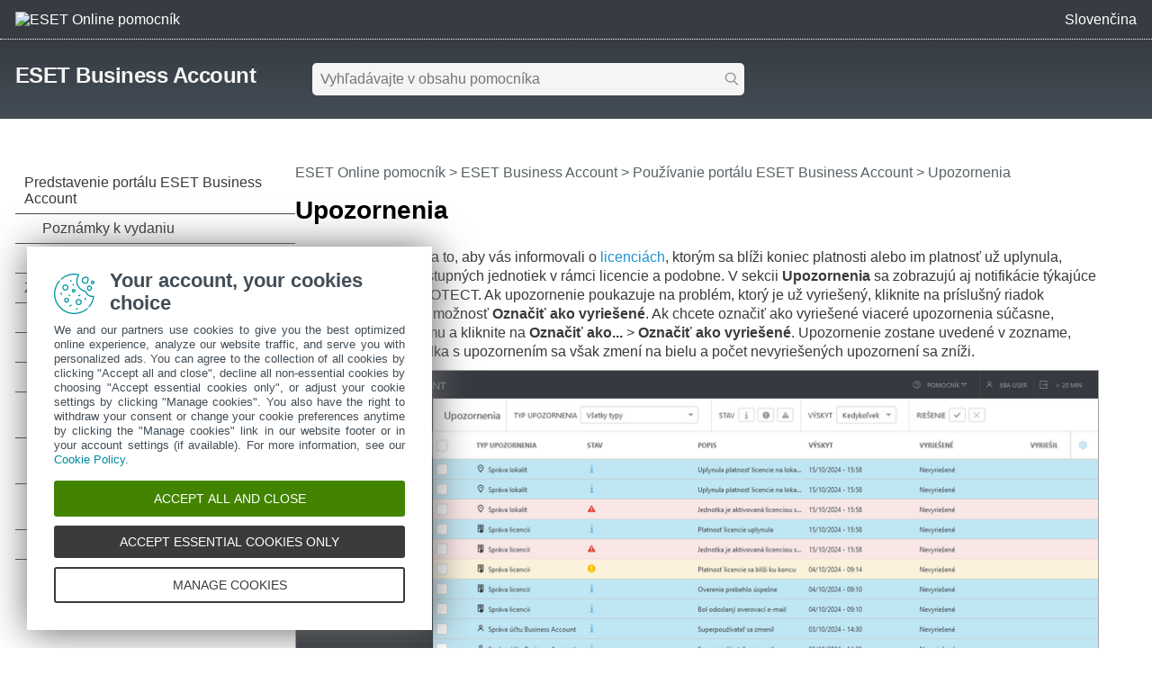

--- FILE ---
content_type: text/html
request_url: https://help.eset.com/eba/sk-SK/alerts.html
body_size: 3023
content:
<!DOCTYPE html>
<html xmlns="http://www.w3.org/1999/xhtml" lang="sk" xml:lang="sk" class="blue" prefix="og: http://ogp.me/ns#">
<head>
  <script src="https://help.eset.com/tools/scripts/reload.js"></script>
  <title>Upozornenia | ESET Business Account | ESET Online pomocník</title>
  <meta http-equiv="Content-Type" content="text/html; charset=UTF-8">
  <meta name="viewport" content="width=device-width, initial-scale=1.0">
  <meta id="myHelpLang" name="myHelpLang" content="sk-SK">
  
  <link rel="icon" href="https://help.eset.com/tools/favicon.ico" type="image/x-icon">
  <link rel="apple-touch-icon" href="https://help.eset.com/apple-touch-icon.png">
  <link rel="preconnect" href="https://www.googletagmanager.com">
  <link rel="preconnect" href="https://cdn.esetstatic.com">
  <meta property="og:title" content="Upozornenia | ESET Business Account">
  <meta property="og:type" content="website">
  <meta property="og:description" content="Upozornenia v ESET PROTECT informujú o končiacich licenciách a problémoch. Označte vyriešené upozornenia na zníženie počtu nevyriešených.">
  <meta name="description" content="Upozornenia v ESET PROTECT informujú o končiacich licenciách a problémoch. Označte vyriešené upozornenia na zníženie počtu nevyriešených.">
  <link rel="canonical" href="https://help.eset.com/eba/sk-SK/alerts.html">
  <meta property="og:url" content="https://help.eset.com/eba/sk-SK/alerts.html">
  <meta name="robots" content="max-image-preview:large">
  <meta property="og:image" content="https://help.eset.com/eba/sk-SK/images/eba_alerts_0.png">
  <link href="./css/hmprojectstyles.css" rel="stylesheet">
  <link href="./css/layout.css" rel="stylesheet">
  <link href="./css/arrows.css" rel="preload" as="style" onload="this.rel='stylesheet'"><noscript><link rel="stylesheet" href="./css/arrows.css"></noscript>
  <link href="./css/images_external.css" rel="preload" as="style" onload="this.rel='stylesheet'"><noscript><link rel="stylesheet" href="./css/images_external.css"></noscript>
  
  

  <script src="https://help.eset.com/tools/scripts/jquery-3.7.1.min.js"></script>
  <link rel="preload" href="https://help.eset.com/tools/alerts/?alertCategory=eba&amp;pvMajor=&amp;pvMinor=&amp;output=jsv3&amp;lang=sk-SK&amp;topic=alerts" as="script">
  <link rel="preload" href="./js/jQueryCalls.js" as="script">
  <script src="https://help.eset.com/tools/scripts/jquery.cookie.js"></script>
  <script src="https://help.eset.com/tools/scripts/mode/modeHead.js"></script>
  <script async src="./js/gtm.js" data-gtmAccount="GTM-WZK2FHH"></script>
  
</head>
<body>

<noscript><iframe src="https://www.googletagmanager.com/ns.html?id=GTM-WZK2FHH" height="0" width="0" style="display:none;visibility:hidden"></iframe></noscript>
<script src="https://help.eset.com/tools/iframe-resizer/iframe-resizer.jquery.js"></script>


<header>
  <div id="logo">
    <a href="/?lang=sk-SK&amp;segment=business"><img src="https://help.eset.com/tools/logo/header_logo_oh_tq.svg" alt="ESET Online pomocník" title="Navštívte úvodnú stránku ESET Online pomocníka a&nbsp;prezrite si používateľské príručky k&nbsp;produktom" width="185" height="32"></a>
  </div>
  <div id="header_nav">
    <ul>
      <li id="search_toolbar"><a id="activate_search" href="./" title="Vyhľadať" rel="nofollow"><span>Vyhľadať</span></a></li>
      <li><span id="mode"></span></li>
      <li><a id="lngselectboxlink" title="Vyberte iný jazyk pomocníka"><span>Slovenčina</span></a><div id="languagemenu"></div></li>

    </ul>
  </div>
<script async src="https://help.eset.com/tools/scripts/languages/eba.js"></script>
</header>


<main>

<div id="top" class="">
  <div id="productName"><a href="./">ESET Business Account</a></div> 


  <div id="globalSearch" class="onlineSearch">
  <form id="elasticSearchForm" action="#" class="online_searchform">
    <label id="qLabel" for="q">Vyhľadávajte v&nbsp;obsahu pomocníka</label>
    <input name="q" id="q" value="" autocapitalize="off" spellcheck="false" placeholder="Vyhľadávajte v&nbsp;obsahu pomocníka" type="text" aria-labelledby="qLabel">
    <input name="product" id="product" type="hidden" value="eba">
    <input name="currentURL" id="currentURL" type="hidden" value="https://help.eset.com/eba/sk-SK/alerts.html">
    <input type="hidden" name="lang" value="sk-SK">
    <button type="submit">Vyhľadať</button>
  </form>
</div>
<div id="elasticSearchResults" style="display: none;"></div>
<script async src="https://help.eset.com/tools/elasticsearch/elasticSearch.js"></script>


</div>
<script id="alert_script" async src="https://help.eset.com/tools/alerts/?alertCategory=eba&amp;pvMajor=&amp;pvMinor=&amp;output=jsv3&amp;lang=sk-SK&amp;topic=alerts"></script>



<a id="topicSelector" class="arrows bgarrow_down_white" title="Prehľadávať všetky kapitoly pomocníka a&nbsp;otvoriť obsah">ESET Business Account &ndash; Obsah</a>  

<section id="main">
  <nav id="toc">
    <iframe title="Obsah" src="hmcontent.html"></iframe>
  </nav>
  <div id="content">
    <h1 class="p_Heading1"><span class="f_Heading1">Upozornenia</span></h1>

    <nav id="breadcrumbs" aria-label="breadcrumb">
      <h2>Navigačná cesta k&nbsp;stránke</h2>
<a href="/?lang=sk-SK&amp;segment=business" title="Navštívte úvodnú stránku ESET Online pomocníka a&nbsp;prezrite si používateľské príručky k&nbsp;produktom">ESET Online pomocník</a> &gt; <a href="./" class="nav_productname">ESET Business Account</a> &gt; <span><a href="using_eba.html">Používanie portálu ESET Business Account</a> &gt; Upozornenia</span>
    </nav>
 
    <div id="topicControls">
<a id="shareButton" href="javascript:shareUrl();" title="Zdieľať odkaz na&nbsp;aktuálny článok"></a>
<div id="shareButtons" class="hoverBox">
  <a id="shareButtonUrlCopy" href="javascript:shareUrlCopy();">Skopírovať odkaz na&nbsp;aktuálny článok<span class="codeURL"></span></a>
  <a id="shareButtonEmail" href="javascript:shareUrlEmail();">Odoslať e‑mailom</a>
</div>

<a id="summarizeButton" href="javascript:showSummary();" title="Zhrnúť text"></a>
<div id="summarizedText" class="hoverBox"><div class="spinner"></div><p class="s_w_generated" data-s_generating="Umelá inteligencia pre&nbsp;vás generuje zhrnutie." data-s_finished="Toto zhrnutie je vygenerované umelou inteligenciou." data-s_error="Chyba pri&nbsp;generovaní zhrnutia."></p></div>
</div>
    <div id="topicText">

<p class="p_Normal">Upozornenia slúžia na to, aby vás informovali o <a href="licenses.html" class="topiclink">licenciách</a>, ktorým sa blíži koniec platnosti alebo im platnosť už uplynula, o využití všetkých dostupných jednotiek v rámci licencie a podobne. V sekcii <span class="f_UI">Upozornenia</span> sa zobrazujú aj notifikácie týkajúce sa konzoly ESET PROTECT. Ak upozornenie poukazuje na problém, ktorý je už vyriešený, kliknite na príslušný riadok upozornenia a zvoľte možnosť <span class="f_UI">Označiť ako vyriešené</span>. Ak chcete označiť ako vyriešené viaceré upozornenia súčasne, vyberte ich zo zoznamu a kliknite na <span class="f_UI">Označiť ako...</span> &gt; <span class="f_UI">Označiť ako vyriešené</span>. Upozornenie zostane uvedené v zozname, farba príslušného riadka s upozornením sa však zmení na bielu a počet nevyriešených upozornení sa zníži.</p>
<p class="p_Normal"><img class="border" alt="Upozornenia v&nbsp;účte EBA" title="Upozornenia v&nbsp;účte EBA" width="897" height="548" style="margin:0;width:897px;height:548px;border:none" src="./images/eba_alerts_0.png"/></p>
<p class="p_Normal">Na vyfiltrovanie zobrazených upozornení podľa <span class="f_UI">Stavu</span> použite príslušné filtre:</p>
<p class="p_Normal" style="text-indent: 0; padding-left: 13px; margin: 0 0 10px 13px;"><span class="f_Normal" style="font-family: Arial,'Lucida Sans Unicode','Lucida Grande','Lucida Sans';display:inline-block;width:13px;margin-left:-13px">&#8226;</span><img alt="Informácia" title="Informácia" width="29" height="25" style="margin:0;width:29px;height:25px;border:none" src="./images/eba_icon_status_info.png"/> – informácie o vykonaných akciách.</p>
<p class="p_Normal" style="text-indent: 0; padding-left: 13px; margin: 0 0 10px 13px;"><span class="f_Normal" style="font-family: Arial,'Lucida Sans Unicode','Lucida Grande','Lucida Sans';display:inline-block;width:13px;margin-left:-13px">&#8226;</span><img alt="Upozornenie" title="Upozornenie" width="29" height="25" style="margin:0;width:29px;height:25px;border:none" src="./images/eba_icon_status_warning.png"/> – upozornenia, ktoré si vyžadujú vašu pozornosť a neodporúča sa ich ignorovať. Zvyčajne nejde o mimoriadne závažné informácie, sú však podstatné.</p>
<p class="p_Normal" style="text-indent: 0; padding-left: 13px; margin: 0 0 10px 13px;"><span class="f_Normal" style="font-family: Arial,'Lucida Sans Unicode','Lucida Grande','Lucida Sans';display:inline-block;width:13px;margin-left:-13px">&#8226;</span><img alt="Chyba" title="Chyba" width="29" height="25" style="margin:0;width:29px;height:25px;border:none" src="./images/eba_icon_status_error.png"/> – mimoriadne dôležité informácie, pri ktorých by ste mali spozornieť. </p>

    </div>
    <div id="contentFooter">
       <a href="using_eba.html" class="arrows previous bgarrow_up" title="Prejsť na&nbsp;predošlú kapitolu"><span>&#x2C4;</span></a><a href="sites.html" class="arrows next bgarrow_down" title="Prejsť na&nbsp;ďalšiu kapitolu"><span>&#x2C5;</span></a>
    </div>
    <script async src="https://help.eset.com/tools/scripts/feedback.js" data-projectName="eba" data-projectVersion=""></script>
  </div>
</section>
</main>


<footer>
<section id="useful_pages">
<h2>Užitočné webové stránky a&nbsp;ďalšie zdroje</h2>
<ul id="useful_links">
  <li id="desktop_view"><a>Zobraziť stránku ako na počítači</a></li> 
  <li><a href="https://support-eol.eset.com/sk/">End of Life</a></li>
  <li><a href="https://go.eset.com/knowledgebase?lng=1051">Databáza znalostí ESET</a></li>
  <li><a href="https://forum.eset.com">ESET Fórum</a></li>    
  <li><a href="https://status.eset.com/">ESET Status Portal</a></li>
  <li><a href="https://go.eset.com/supportform?lng=1051" title="Kontaktujte náš tím technickej podpory a&nbsp;získajte individuálnu odbornú pomoc pri&nbsp;riešení problému">Technická podpora</a></li>
</ul>
</section>
<div>
  <p>&copy; 1992 - 2025 ESET, spol.&nbsp;s&nbsp;r.&nbsp;o. Všetky práva vyhradené.</p>
  <ul>
    <li><a id="manage-cookies">Spravovať súbory cookie</a></li>
    <li><a href="https://go.eset.com/cookie-policy?type=help_support&amp;lang=1051">Zásady používania súborov cookie</a></li>
  </ul>
</div>
</footer>

<script async src="https://help.eset.com/tools/scripts/languageDivLayout.js"></script>
<script async src="https://help.eset.com/tools/ai/summarize.js"></script>
<script async src="https://help.eset.com/tools/scripts/anchorHeading.js" data-str_copy_clipboard="Kopírovať do schránky"></script>

<script async src="https://help.eset.com/tools/scripts/mode/mode.js" data-str_darkmode_enable="Zapnúť tmavý režim" data-str_darkmode_disable="Vypnúť tmavý režim"></script>
<script src="./js/jQueryCalls.js" data-str_copy_clipboard="Kopírovať do schránky" data-iframe_resizer_license="1jy4dww5qzv-s54r73oxcn-v59f4kfgfz"></script>

<script async src="./js/gtmEventCalls.js"></script> 

</body>
</html>



--- FILE ---
content_type: text/html
request_url: https://help.eset.com/eba/sk-SK/hmcontent.html
body_size: 1704
content:
<!DOCTYPE html>
<html xmlns="http://www.w3.org/1999/xhtml" lang="sk" xml:lang="sk" class="blue arrow_#ffffff">
<head>
   <title>Obsah | ESET Business Account | ESET Online pomocník</title>
   <meta http-equiv="Content-Type" content="text/html; charset=UTF-8">
   <meta name="viewport" content="width=device-width, initial-scale=1.0">
   <meta name="robots" content="noindex, follow">
   <link href="./css/hmprojectstyles.css" rel="stylesheet">
   <link href="./css/arrows.css" rel="preload" as="style" onload="this.rel='stylesheet'"><noscript><link rel="stylesheet" href="./css/arrows.css"></noscript>
   <style>
     body { background: #fff; padding: 0; margin: 0; font-size: 12pt; font-family: Segoe UI,Calibri,Helvetica Neue,Liberation Sans,FreeSans,Roboto,SF Pro,sans-serif; }
     
     #toc    { padding: 0; margin: 0 }
     #toc ul { padding-left: 0; padding-right: 0; margin-left: 0; margin-right: 0 }
     #toc li { background: none !important; padding-left: 0px !important; }
     #toc a { color: #3a3a3a; text-decoration: none; display: block; padding: 7px 20px 7px 0px; border-bottom: 1px solid #424d56; position: relative; }
     #toc a:hover { color: #3a3a3a; background-color: #9fd5f1 !important; }
     html #toc a.selected { color: #fff; background-color: #00a3d9 !important; }

     #toc a.heading1 { padding-left: 10px; }
     #toc a.heading2 { padding-left: 30px; }
     #toc a.heading3 { padding-left: 45px; }
     #toc a.heading4 { padding-left: 55px; }
     #toc a.heading5 { padding-left: 60px; }
     #toc a.heading6 { padding-left: 65px; }
     
	 
     html.dark body { background-color: #121212; }
     html.dark #toc a { color: #fff; border-bottom: 1px solid #cbcbcb; }
     html.dark #toc a:hover { background-color: #004b86 !important; } 
     html.dark #toc a.selected { background-color: #0081c2 !important; }                       
   
   </style>
   <link rel="preload" href="./js/toc.js" as="script">
   

   <script src="./js/jquery_load_frame.js"></script>
   
   <script> 
     function loadicons(a, b, c) { }
     function clicked(a, b) { }
     function dblclicked(a) { }
   </script>
</head>
<body>

<ul id="toc" >
<li class="heading1" id="i1" ><a target="_top" class="heading1" id="a1" href="index.html"><span class="heading1" id="s1" ondblclick="return dblclicked(this)">Predstavenie portálu ESET Business Account</span></a>
<ul id="ul1" >
<li class="heading2" id="i1.1" ><a target="_top" class="heading2" id="a1.1" href="release_notes.html"><span class="heading2" id="s1.1">Poznámky k vydaniu</span></a>
</li>
<li class="heading2" id="i1.2" ><a target="_top" class="heading2" id="a1.2" href="supported_web_browsers.html"><span class="heading2" id="s1.2">Podporované webové prehliadače</span></a>
</li>
</ul>
</li>
<li class="heading1" id="i2" ><a target="_top" class="heading1" id="a2" href="get_started.html"><span class="heading1" id="s2" ondblclick="return dblclicked(this)">Začíname</span></a>
<ul id="ul2" >
<li class="heading2" id="i2.1" ><a target="_top" class="heading2" id="a2.1" href="licenses.html"><span class="heading2" id="s2.1" ondblclick="return dblclicked(this)">Licencie</span></a>
<ul id="ul2.1" >
<li class="heading3" id="i2.1.1" ><a target="_top" class="heading3" id="a2.1.1" href="free_trial_license.html"><span class="heading3" id="s2.1.1">Bezplatná skúšobná licencia</span></a>
</li>
<li class="heading3" id="i2.1.2" ><a target="_top" class="heading3" id="a2.1.2" href="add_license.html"><span class="heading3" id="s2.1.2">Pridanie licencie</span></a>
</li>
<li class="heading3" id="i2.1.3" ><a target="_top" class="heading3" id="a2.1.3" href="download_offline_legacy_licenses.html"><span class="heading3" id="s2.1.3">Stiahnutie offline licencie alebo licencie pre staršie verzie</span></a>
</li>
<li class="heading3" id="i2.1.4" ><a target="_top" class="heading3" id="a2.1.4" href="distribute_license_seats_among_sites.html"><span class="heading3" id="s2.1.4">Distribúcia jednotiek licencie medzi lokality</span></a>
</li>
<li class="heading3" id="i2.1.5" ><a target="_top" class="heading3" id="a2.1.5" href="deactivate_licenses_security_products.html"><span class="heading3" id="s2.1.5">Deaktivácia licencií v bezpečnostných produktoch</span></a>
</li>
<li class="heading3" id="i2.1.6" ><a target="_top" class="heading3" id="a2.1.6" href="move_license_another_eba_account.html"><span class="heading3" id="s2.1.6">Presun licencie do iného účtu EBA</span></a>
</li>
</ul>
</li>
<li class="heading2" id="i2.2" ><a target="_top" class="heading2" id="a2.2" href="settings.html"><span class="heading2" id="s2.2">Nastavenia</span></a>
</li>
<li class="heading2" id="i2.3" ><a target="_top" class="heading2" id="a2.3" href="audit_logs.html"><span class="heading2" id="s2.3">Protokoly auditu</span></a>
</li>
</ul>
</li>
<li class="heading1" id="i3" ><a target="_top" class="heading1" id="a3" href="using_eba.html"><span class="heading1" id="s3" ondblclick="return dblclicked(this)">Používanie portálu ESET Business Account</span></a>
<ul id="ul3" >
<li class="heading2" id="i3.1" ><a target="_top" class="heading2" id="a3.1" href="alerts.html"><span class="heading2" id="s3.1">Upozornenia</span></a>
</li>
<li class="heading2" id="i3.2" ><a target="_top" class="heading2" id="a3.2" href="sites.html"><span class="heading2" id="s3.2" ondblclick="return dblclicked(this)">Lokality</span></a>
<ul id="ul3.2" >
<li class="heading3" id="i3.2.1" ><a target="_top" class="heading3" id="a3.2.1" href="license_pool.html"><span class="heading3" id="s3.2.1">Licenčný fond</span></a>
</li>
<li class="heading3" id="i3.2.2" ><a target="_top" class="heading3" id="a3.2.2" href="allocate_units_site.html"><span class="heading3" id="s3.2.2">Pridelenie jednotiek lokalite</span></a>
</li>
<li class="heading3" id="i3.2.3" ><a target="_top" class="heading3" id="a3.2.3" href="allocate_users_site.html"><span class="heading3" id="s3.2.3">Priradenie používateľov k lokalite</span></a>
</li>
<li class="heading3" id="i3.2.4" ><a target="_top" class="heading3" id="a3.2.4" href="assign_activated_devices_site.html"><span class="heading3" id="s3.2.4">Priradenie aktivovaných zariadení k lokalite</span></a>
</li>
</ul>
</li>
<li class="heading2" id="i3.3" ><a target="_top" class="heading2" id="a3.3" href="user_management.html"><span class="heading2" id="s3.3" ondblclick="return dblclicked(this)">Správa používateľov</span></a>
<ul id="ul3.3" >
<li class="heading3" id="i3.3.1" ><a target="_top" class="heading3" id="a3.3.1" href="two_factor_authentication.html"><span class="heading3" id="s3.3.1">Dvojúrovňové overovanie</span></a>
</li>
<li class="heading3" id="i3.3.2" ><a target="_top" class="heading3" id="a3.3.2" href="associate_user_sites.html"><span class="heading3" id="s3.3.2">Priradenie lokalít k používateľovi</span></a>
</li>
<li class="heading3" id="i3.3.3" ><a target="_top" class="heading3" id="a3.3.3" href="profile.html"><span class="heading3" id="s3.3.3">Profil</span></a>
</li>
<li class="heading3" id="i3.3.4" ><a target="_top" class="heading3" id="a3.3.4" href="example_managing_sites_users.html"><span class="heading3" id="s3.3.4">Príklad nastavenia lokalít a používateľov s rôznymi oprávneniami</span></a>
</li>
</ul>
</li>
<li class="heading2" id="i3.4" ><a target="_top" class="heading2" id="a3.4" href="eset_protect.html"><span class="heading2" id="s3.4">ESET PROTECT</span></a>
</li>
<li class="heading2" id="i3.5" ><a target="_top" class="heading2" id="a3.5" href="eset_secure_authentication.html"><span class="heading2" id="s3.5">ESET Secure Authentication</span></a>
</li>
<li class="heading2" id="i3.6" ><a target="_top" class="heading2" id="a3.6" href="eset_cloud_office_security.html"><span class="heading2" id="s3.6">ESET Cloud Office Security</span></a>
</li>
<li class="heading2" id="i3.7" ><a target="_top" class="heading2" id="a3.7" href="eset_inspect.html"><span class="heading2" id="s3.7">ESET Inspect</span></a>
</li>
<li class="heading2" id="i3.8" ><a target="_top" class="heading2" id="a3.8" href="delete_eba_account.html"><span class="heading2" id="s3.8">Odstránenie účtu ESET Business Account</span></a>
</li>
</ul>
</li>
<li class="heading1" id="i4" ><a target="_top" class="heading1" id="a4" href="faq.html"><span class="heading1" id="s4" ondblclick="return dblclicked(this)">Časté otázky (FAQ)</span></a>
<ul id="ul4" >
<li class="heading2" id="i4.1" ><a target="_top" class="heading2" id="a4.1" href="transition.html"><span class="heading2" id="s4.1">Migrácia na ESET PROTECT Hub</span></a>
</li>
<li class="heading2" id="i4.2" ><a target="_top" class="heading2" id="a4.2" href="known_issues.html"><span class="heading2" id="s4.2">Známe problémy</span></a>
</li>
<li class="heading2" id="i4.3" ><a target="_top" class="heading2" id="a4.3" href="glossary.html"><span class="heading2" id="s4.3">Slovník pojmov</span></a>
</li>
</ul>
</li>
<li class="heading1" id="i5" ><a target="_top" class="heading1" id="a5" href="legal_documents.html"><span class="heading1" id="s5" ondblclick="return dblclicked(this)">Právne dokumenty</span></a>
<ul id="ul5" >
<li class="heading2" id="i5.1" ><a target="_blank" class="heading2" id="a5.1" href="https://go.eset.com/terms_business?product=eba&lang=sk-SK"><span class="heading2" id="s5.1">Podmienky používania</span></a>
</li>
<li class="heading2" id="i5.2" ><a target="_blank" class="heading2" id="a5.2" href="https://go.eset.com/privacy_policy_business?product=eba&lang=sk-SK"><span class="heading2" id="s5.2">Zásady ochrany osobných údajov</span></a>
</li>
<li class="heading2" id="i5.3" ><a target="_blank" class="heading2" id="a5.3" href="https://go.eset.com/cookie-policy?type=business_console&lang=sk-SK"><span class="heading2" id="s5.3">Zásady používania súborov cookie</span></a>
</li>
</ul>
</li>
</ul>
<script type="text/javascript">loadicons('./images/cicon2.svg','./images/cicon1.svg','./images/cicon9.svg');</script>


<script src="https://help.eset.com/tools/iframe-resizer/iframe-resizer.child.js"></script>

<script src="./js/toc.js"></script>


</body>
</html>





--- FILE ---
content_type: text/css
request_url: https://help.eset.com/eba/sk-SK/css/hmprojectstyles.css
body_size: 2238
content:
/* Text Styles */
hr { color: #3A3A3A }
body, table, tr, th /* Normal */
{
 font-size: 15px;
 font-family: Calibri,Vectora,'Droid Sans','Open Sans',Frutiger,'Liberation Sans',FreeSans,sans-serif;
 font-style: normal;
 font-weight: normal;
 color: #3a3a3a;
 text-decoration: none;
}
span.f_ButtonStyle_WP, strong.f_ButtonStyle_WP, em.f_ButtonStyle_WP /* ButtonStyle_WP */
{
 color: #ffffff;
}
span.f_ButtonStyle_WP_business, strong.f_ButtonStyle_WP_business, em.f_ButtonStyle_WP_business /* ButtonStyle_WP_business */
{
 color: #ffffff;
}
span.f_Code, strong.f_Code, em.f_Code /* Code */
{
 font-family: 'Courier New',Courier,monospace;
 color: #000000;
}
span.f_CodeExample, strong.f_CodeExample, em.f_CodeExample /* Code Example */
{
 font-family: 'Courier New',Courier,monospace;
 color: #000000;
}
span.f_CodeHighlighted, strong.f_CodeHighlighted, em.f_CodeHighlighted /* Code Highlighted */
{
 font-family: 'Courier New',Courier,monospace;
 color: #000000;
 background-color: #efefef;
}
span.f_Comment, strong.f_Comment, em.f_Comment /* Comment */
{
}
span.f_Example_heading, strong.f_Example_heading, em.f_Example_heading /* Example_heading */
{
 font-size: 17px;
 color: #77bb1a;
}
span.f_Gray, strong.f_Gray, em.f_Gray /* Gray */
{
 color: #999999;
}
span.f_Green, strong.f_Green, em.f_Green /* Green */
{
 color: #008000;
}
span.f_Head_row, strong.f_Head_row, em.f_Head_row /* Head_row */
{
 color: #ffffff;
}
span.f_Heading_WP, strong.f_Heading_WP, em.f_Heading_WP /* Heading_WP */
{
 font-size: 32px;
 font-weight: bold;
 color: #333300;
}
span.f_Heading1, strong.f_Heading1, em.f_Heading1 /* Heading1 */
{
 font-size: 24px;
 font-weight: bold;
 color: #00717f;
}
span.f_Heading2, strong.f_Heading2, em.f_Heading2 /* Heading2 */
{
 font-size: 17px;
 font-weight: bold;
}
span.f_Heading3, strong.f_Heading3, em.f_Heading3 /* Heading3 */
{
 font-weight: bold;
}
span.f_ImageCaption, strong.f_ImageCaption, em.f_ImageCaption /* Image Caption */
{
 font-size: 13px;
 font-weight: bold;
 color: #000000;
}
span.f_Important_heading, strong.f_Important_heading, em.f_Important_heading /* Important_heading */
{
 font-size: 17px;
 color: #e9a514;
}
span.f_Keyboard_shortcut_with_frame, strong.f_Keyboard_shortcut_with_frame, em.f_Keyboard_shortcut_with_frame /* Keyboard_shortcut_with_frame */
{
 font-family: Courier,monospace;
 color: #000000;
 background-color: #eef6f1;
}
span.f_NormalList, strong.f_NormalList, em.f_NormalList /* Normal List */
{
}
span.f_NormalTable, strong.f_NormalTable, em.f_NormalTable /* Normal Table */
{
}
span.f_NormalTableCode, strong.f_NormalTableCode, em.f_NormalTableCode /* Normal Table Code */
{
 font-size: 13px;
 font-family: 'Courier New',Courier,monospace;
}
span.f_NormalTableGray, strong.f_NormalTableGray, em.f_NormalTableGray /* Normal Table Gray */
{
 color: #999999;
}
span.f_NormalTableGreen, strong.f_NormalTableGreen, em.f_NormalTableGreen /* Normal Table Green */
{
 color: #008000;
}
span.f_NormalTableRed, strong.f_NormalTableRed, em.f_NormalTableRed /* Normal Table Red */
{
 color: #ff0000;
}
span.f_NormalTableUI, strong.f_NormalTableUI, em.f_NormalTableUI /* Normal Table UI */
{
 font-weight: bold;
}
span.f_Note, strong.f_Note, em.f_Note /* Note */
{
 font-weight: bold;
 text-transform: uppercase;
}
span.f_Note_heading, strong.f_Note_heading, em.f_Note_heading /* Note_heading */
{
 font-size: 17px;
 color: #3daae1;
}
span.f_Notes, strong.f_Notes, em.f_Notes /* Notes */
{
}
span.f_Orange, strong.f_Orange, em.f_Orange /* Orange */
{
 color: #ff8000;
}
span.f_Path, strong.f_Path, em.f_Path /* Path */
{
 font-style: italic;
}
span.f_Red, strong.f_Red, em.f_Red /* Red */
{
 color: #ff0000;
}
span.f_Superscript, strong.f_Superscript, em.f_Superscript /* Superscript */
{
 vertical-align: super;
}
span.f_Superscript_head_row, strong.f_Superscript_head_row, em.f_Superscript_head_row /* Superscript_head_row */
{
 color: #ffffff;
 vertical-align: super;
}
span.f_Term, strong.f_Term, em.f_Term /* Term */
{
 font-style: italic;
 font-weight: bold;
}
span.f_UI, strong.f_UI, em.f_UI /* UI */
{
 font-weight: bold;
}
span.f_Warning, strong.f_Warning, em.f_Warning /* Warning */
{
 font-style: italic;
 font-weight: bold;
}
span.f_Warning_heading, strong.f_Warning_heading, em.f_Warning_heading /* Warning_heading */
{
 font-size: 17px;
 color: #e04239;
}
/* Paragraph styles */
p, p.p_Normal, div.p_Normal, li.p_Normal /* Normal */
{
 text-align: left;
 text-indent: 0;
 padding: 0 0 0 0;
 margin: 0 0 10px 0;
}
.p_ButtonStyle_WP /* ButtonStyle_WP */
{
 font-size: 15px;
 text-align: center;
 border-color: #00949f;
 border-style: solid;
 border-width: thin;
 background: #00949f;
 padding: 2px 2px 2px 2px;
 margin: 0 0 8px 0;
}
.p_ButtonStyle_WP_business /* ButtonStyle_WP_business */
{
 font-size: 15px;
 text-align: center;
 border-color: #434d56;
 border-style: solid;
 border-width: thin;
 background: #434d56;
 padding: 2px 2px 2px 2px;
 margin: 0 0 8px 0;
}
.p_Code /* Code */
{
 font-size: 15px;
 line-height: 1.0;
 white-space: nowrap;
 page-break-inside: avoid;
 margin: 0 0 0 0;
}
.p_CodeExample /* Code Example */
{
 font-size: 15px;
 line-height: 1.0;
 white-space: nowrap;
 page-break-inside: avoid;
}
.p_CodeHighlighted /* Code Highlighted */
{
 font-size: 15px;
 line-height: 1.0;
 white-space: nowrap;
 page-break-inside: avoid;
 margin: 0 0 0 0;
}
.p_Comment /* Comment */
{
 font-size: 15px;
}
.p_Example_heading /* Example_heading */
{
 font-size: 17px;
 page-break-after: avoid;
}
.p_Gray /* Gray */
{
 font-size: 15px;
}
.p_Green /* Green */
{
 font-size: 15px;
}
.p_Head_row /* Head_row */
{
 font-size: 15px;
 margin: 3px 6px 6px 8px;
}
.p_Heading_WP /* Heading_WP */
{
 font-size: 32px;
}
.p_Heading1 /* Heading1 */
{
 font-size: 100%;
 font-weight: normal;
 text-align: left;
 text-indent: 0;
 padding: 0 0 0 0;
 margin: 0 0 10px 0;
}
.p_Heading2 /* Heading2 */
{
 font-size: 100%;
 font-weight: normal;
 text-align: left;
 text-indent: 0;
 page-break-after: avoid;
 padding: 0 0 0 0;
 margin: 5px 0 8px 0;
}
.p_Heading3 /* Heading3 */
{
 font-size: 100%;
 font-weight: normal;
 text-align: left;
 text-indent: 0;
 page-break-after: avoid;
 padding: 0 0 0 0;
 margin: 5px 0 8px 0;
}
.p_ImageCaption /* Image Caption */
{
 font-size: 13px;
 margin: 0 0 5px 0;
}
.p_Important_heading /* Important_heading */
{
 font-size: 17px;
 page-break-after: avoid;
}
.p_Keyboard_shortcut_with_frame /* Keyboard_shortcut_with_frame */
{
 font-size: 15px;
 line-height: 1.0;
 white-space: nowrap;
 page-break-inside: avoid;
 border-color: #000000;
 border-style: solid;
 border-width: thin;
 background: #eef6f1;
 padding: 4px 4px 4px 4px;
 margin: 0 0 0 0;
}
.p_NormalList /* Normal List */
{
 font-size: 15px;
 page-break-inside: avoid;
 page-break-after: avoid;
 margin: 0 0 0 19px;
}
.p_NormalTable /* Normal Table */
{
 font-size: 15px;
 page-break-inside: avoid;
 page-break-after: avoid;
 margin: 0 6px 0 8px;
}
.p_NormalTableCode /* Normal Table Code */
{
 font-size: 13px;
 page-break-inside: avoid;
 page-break-after: avoid;
 margin: 0 6px 0 8px;
}
.p_NormalTableGray /* Normal Table Gray */
{
 font-size: 15px;
 page-break-inside: avoid;
 page-break-after: avoid;
 margin: 0 6px 0 8px;
}
.p_NormalTableGreen /* Normal Table Green */
{
 font-size: 15px;
 page-break-inside: avoid;
 page-break-after: avoid;
 margin: 0 6px 0 8px;
}
.p_NormalTableRed /* Normal Table Red */
{
 font-size: 15px;
 page-break-inside: avoid;
 page-break-after: avoid;
 margin: 0 6px 0 8px;
}
.p_NormalTableUI /* Normal Table UI */
{
 font-size: 15px;
 page-break-inside: avoid;
 page-break-after: avoid;
 margin: 0 6px 0 8px;
}
.p_Note /* Note */
{
 font-size: 15px;
}
.p_Note_heading /* Note_heading */
{
 font-size: 17px;
 page-break-after: avoid;
}
.p_Notes /* Notes */
{
 font-size: 15px;
}
.p_Orange /* Orange */
{
 font-size: 15px;
}
.p_Path /* Path */
{
 font-size: 15px;
}
.p_Red /* Red */
{
 font-size: 15px;
}
.p_Superscript /* Superscript */
{
 font-size: 15px;
}
.p_Superscript_head_row /* Superscript_head_row */
{
 font-size: 15px;
}
.p_Term /* Term */
{
 font-size: 15px;
}
.p_UI /* UI */
{
 font-size: 15px;
}
.p_Warning /* Warning */
{
 font-size: 15px;
}
.p_Warning_heading /* Warning_heading */
{
 font-size: 17px;
 page-break-after: avoid;
}
/* Table styles */
table.Table_big {
 width: 1500px;
 border: none;
 border-spacing: 0;
 border-collapse: collapse;
}
table.Table_big tr.Table_big {
 text-align: left;
}
table.Table_big th.Table_big, table.Table_big td.Table_big {
 vertical-align: top;
 padding: 1px;
 border: solid thin #DBDEDB;
}
table.Table_big th.Table_big {
 background-color:#949ca1;
}
table.Table_small {
 border: none;
 border-spacing: 0;
 border-collapse: collapse;
}
table.Table_small tr.Table_small {
 text-align: left;
}
table.Table_small th.Table_small, table.Table_small td.Table_small {
 vertical-align: top;
 padding: 1px;
 border: solid thin #DBDEDB;
}
table.Table_small th.Table_small {
 background-color:#949ca1;
}
table.Table_small_no_header {
 border: none;
 border-spacing: 0;
 border-collapse: collapse;
}
table.Table_small_no_header tr.Table_small_no_header {
 text-align: left;
}
table.Table_small_no_header th.Table_small_no_header, table.Table_small_no_header td.Table_small_no_header {
 vertical-align: top;
 padding: 1px;
 border: solid thin #DBDEDB;
}
table.Table_small_no_header th.Table_small_no_header {
 background-color:#f4f5f4;
}
table.Table_code {
 width: 100%;
 background-color: #EEF6F1;
 border: solid 2px #DAEBE0;
 border-spacing: 5px;
}
table.Table_code tr.Table_code {
 text-align: left;
}
table.Table_code th.Table_code, table.Table_code td.Table_code {
 vertical-align: top;
 padding: 5px;
 border: none;
}
table.Table_code th.Table_code {
 background-color:#eef6f1;
}
table.Table_note {
 width: 100%;
 border: solid thin #3DAAE1;
 border-spacing: 0;
}
table.Table_note tr.Table_note {
 text-align: left;
}
table.Table_note th.Table_note, table.Table_note td.Table_note {
 vertical-align: top;
 padding: 4px;
 border: none;
}
table.Table_example {
 width: 100%;
 border: solid thin #77BB1A;
 border-spacing: 0;
}
table.Table_example tr.Table_example {
 text-align: left;
}
table.Table_example th.Table_example, table.Table_example td.Table_example {
 vertical-align: top;
 padding: 4px;
 border: none;
}
table.Table_important {
 width: 100%;
 border: solid thin #E9A514;
 border-spacing: 0;
}
table.Table_important tr.Table_important {
 text-align: left;
}
table.Table_important th.Table_important, table.Table_important td.Table_important {
 vertical-align: top;
 padding: 4px;
 border: none;
}
table.Table_warning {
 width: 100%;
 border: solid thin #E04239;
 border-spacing: 0;
}
table.Table_warning tr.Table_warning {
 text-align: left;
}
table.Table_warning th.Table_warning, table.Table_warning td.Table_warning {
 vertical-align: top;
 padding: 4px;
 border: none;
}
table.TableBasic {
 border: none;
 border-spacing: 0;
 border-collapse: collapse;
}
table.TableBasic tr.TableBasic {
 text-align: left;
}
table.TableBasic th.TableBasic, table.TableBasic td.TableBasic {
 vertical-align: top;
 padding: 2px;
 border: solid thin #C0C0C0;
}
table.TableDefault {
 border: none;
 border-spacing: 0;
}
table.TableDefault tr.TableDefault {
 text-align: left;
}
table.TableDefault th.TableDefault, table.TableDefault td.TableDefault {
 vertical-align: top;
 padding: 0;
 border: none;
}
table.WP_Table {
 width: 100%;
 background-color: #F2F2F2;
 border: solid thin #D7D7D7;
 border-spacing: 8px;
}
table.WP_Table tr.WP_Table {
 text-align: left;
}
table.WP_Table th.WP_Table, table.WP_Table td.WP_Table {
 vertical-align: top;
 padding: 5px;
 border: none;
}
div.hmrotate90  { display:inline-block; -webkit-writing-mode: vertical-rl; -ms-writing-mode: tb-rl; writing-mode: vertical-rl; }
div.hmrotate270 { display:inline-block; -webkit-writing-mode: vertical-rl; -ms-writing-mode: tb-rl; writing-mode: vertical-rl; transform: rotate(180deg); }

a.imagetogglelink {
  position: relative;
  display: inline-block;
}
svg.image-toggle-magnifier { /* Magnifier icon for image toggles */
  position: absolute;
  top: 0;
  left: 0;
  right: 0;
  bottom: 0;
  margin: auto;
  width: 40pt;
  height: 40pt;
  max-width: 80%;
  max-height: 80%;
  fill: #FFFFFF;
  stroke: #808080;
  stroke-width: 0.5pt;
  opacity: 0.3;
  transition: opacity 0.3s;
}
img.image-toggle:hover + svg.image-toggle-magnifier, svg.image-toggle-magnifier:hover {
  opacity: 1;
}



#hmlightbox /* image lightbox */
{
  border: none;
  padding: 8px;
  background: #FFF;
  font-size: 110%;
  font-weight: bold;
  color: #777;
  box-shadow: 5px 5px 5px #888;
}

a.dropdown-toggle /* dropdown toggle caption */
{
  cursor: pointer;
}
a.inline-toggle /* inline toggle caption */
{
  cursor: pointer;
}
img.dropdown-toggle-icon /* toggle icon */
{
  cursor: pointer;
}
/* CSS for responsive image maps */

.hmImageMap a.hmHotspotRect { display:block; position:absolute; border: 1px solid transparent; background:#000; opacity:0.01 }
.hmImageMap a.hmHotspotEllipse { display:block; position:absolute; border-radius:50%; border: 1px solid transparent; background:#000; opacity:0.01 }
.hmImageMap:hover a.hmHotspotRect {opacity:0.3 }
.hmImageMap:hover a.hmHotspotEllipse { opacity:0.3 }
a.hmHotspotRect:hover { border:1px solid #000; background:#FFF; opacity:0.3 }
a.hmHotspotEllipse:hover { border:1px solid #000; background:#FFF; opacity:0.3 }


--- FILE ---
content_type: application/javascript
request_url: https://help.eset.com/eba/sk-SK/js/toc.js
body_size: 3101
content:
const $iframe = $("#toc iframe", parent.document);
if ($iframe.length > 0 && typeof $iframe.iframeResize === "function") {
  $iframe.iframeResize({ license: '1jy4dww5qzv-s54r73oxcn-v59f4kfgfz' });
}

let tocChildsBGcolor = "#f4f5f4";
let tocCurrentBGcolor = "#00a3d9";
let tocCurrentBGcolorBorder = "#c4c7c4";
let tocCurrentItemColor = "#ffffff";
let tocBGcolor = "#fff";
let tocBorderColor = "#424d56";
let tocItemColor = "#3a3a3a";
if ($("html", document).hasClass("dark")) {
  tocChildsBGcolor = "#2a2a2a";
  tocCurrentBGcolor = "#0081c2";
  tocCurrentBGcolorBorder = "#84919a";
  tocCurrentItemColor = "#fff";
  tocBGcolor = "#121212";
  tocBorderColor = "#a7a7a7";
  tocItemColor = "#f0f0f0";
}


function setBGandExpand(currentElement, event) {
  let parnt = null;
  if (currentElement.hasClass("heading1")) {
    parnt = currentElement.parent();
    parentElementA = parnt.find("a");
    parentElementU = parnt.find("ul").not("li.heading2 ul");
  }
  else if (currentElement.hasClass("heading2")) {
    parnt = currentElement.parent().parent().parent();
    parentElementA = parnt.find("a");
    parentElementU = currentElement.parent().find("ul").first();
    parentElementUTOP = parnt.find("ul").first();
    if (parentElementUTOP.css("display") == "none")
      parentElementUTOP.slideToggle(400);
  }
  else if (currentElement.hasClass("heading3")) { 
    let parent2 = currentElement.parent().parent().parent();
    parnt = parent2.parent().parent();
    parentElementA = parnt.find("a");
    parentElementU = currentElement.parent().find("ul").first(); 
    parentElementUTOP = parnt.find("ul").first();
    if (parentElementUTOP.css("display") == "none")
      parentElementUTOP.slideToggle(400); 
    parentElementULEVEL2 = parent2.find("ul").first();
    if (parentElementULEVEL2.css("display") == "none")
      parentElementULEVEL2.slideToggle(400);
    parentElementALEVEL2 = parent2.find("a").first();
    if (parentElementALEVEL2.hasClass(arrowDown))
      parentElementALEVEL2.addClass(arrowUp).removeClass(arrowDown);
  }
  else if (currentElement.hasClass("heading4")) { 
    let parent3 = currentElement.parent().parent().parent();
    let parent2 = parent3.parent().parent();
    parnt = parent2.parent().parent();
    parentElementA = parnt.find("a");
    parentElementU = currentElement.parent().find("ul").first();
    parentElementUTOP = parnt.find("ul").first();
    if (parentElementUTOP.css("display") == "none")
      parentElementUTOP.slideToggle(400); 
    parentElementULEVEL3 = parent3.find("ul").first();
    if (parentElementULEVEL3.css("display") == "none")
      parentElementULEVEL3.slideToggle(400);
    parentElementALEVEL3 = parent3.find("a").first();
    if (parentElementALEVEL3.hasClass(arrowDown))
      parentElementALEVEL3.addClass(arrowUp).removeClass(arrowDown);
    parentElementULEVEL2 = parent2.find("ul").first();
    if (parentElementULEVEL2.css("display") == "none")
      parentElementULEVEL2.slideToggle(400);
    parentElementALEVEL2 = parent2.find("a").first();
    if (parentElementALEVEL2.hasClass(arrowDown))
      parentElementALEVEL2.addClass(arrowUp).removeClass(arrowDown);
  }
  else if (currentElement.hasClass("heading5")) {
    let parent4 = currentElement.parent().parent().parent();
    let parent3 = parent4.parent().parent();
    let parent2 = parent3.parent().parent();
    parnt = parent2.parent().parent();
    parentElementA = parnt.find("a");
    parentElementU = currentElement.parent().find("ul").first();
    parentElementUTOP = parnt.find("ul").first();
    if (parentElementUTOP.css("display") == "none")
      parentElementUTOP.slideToggle(400);
    parentElementULEVEL4 = parent4.find("ul").first();
    if (parentElementULEVEL4.css("display") == "none")
      parentElementULEVEL4.slideToggle(400);
    parentElementALEVEL4 = parent4.find("a").first();
    if (parentElementALEVEL4.hasClass(arrowDown))
      parentElementALEVEL4.addClass(arrowUp).removeClass(arrowDown); 
    parentElementULEVEL3 = parent3.find("ul").first();
    if (parentElementULEVEL3.css("display") == "none")
      parentElementULEVEL3.slideToggle(400);
    parentElementALEVEL3 = parent3.find("a").first();
    if (parentElementALEVEL3.hasClass(arrowDown))
      parentElementALEVEL3.addClass(arrowUp).removeClass(arrowDown);
    parentElementULEVEL2 = parent2.find("ul").first();
    if (parentElementULEVEL2.css("display") == "none")
      parentElementULEVEL2.slideToggle(400);
    parentElementALEVEL2 = parent2.find("a").first();
    if (parentElementALEVEL2.hasClass(arrowDown))
      parentElementALEVEL2.addClass(arrowUp).removeClass(arrowDown);
  }
  else if (currentElement.hasClass("heading6")) {
    let parent5 = currentElement.parent().parent().parent();
    let parent4 = parent5.parent().parent();
    let parent3 = parent4.parent().parent();
    let parent2 = parent3.parent().parent();
    parnt = parent2.parent().parent();
    parentElementA = parnt.find("a");
    parentElementU = currentElement.parent().find("ul").first();
    parentElementUTOP = parnt.find("ul").first();
    if (parentElementUTOP.css("display") == "none")
      parentElementUTOP.slideToggle(400);
    parentElementULEVEL5 = parent5.find("ul").first();
    if (parentElementULEVEL5.css("display") == "none")
      parentElementULEVEL5.slideToggle(400);
    parentElementALEVEL5 = parent5.find("a").first();
    if (parentElementALEVEL5.hasClass(arrowDown))
      parentElementALEVEL5.addClass(arrowUp).removeClass(arrowDown); 
    parentElementULEVEL4 = parent4.find("ul").first();
    if (parentElementULEVEL4.css("display") == "none")
      parentElementULEVEL4.slideToggle(400);
    parentElementALEVEL4 = parent4.find("a").first();
    if (parentElementALEVEL4.hasClass(arrowDown))
      parentElementALEVEL4.addClass(arrowUp).removeClass(arrowDown); 
    parentElementULEVEL3 = parent3.find("ul").first();
    if (parentElementULEVEL3.css("display") == "none")
      parentElementULEVEL3.slideToggle(400);
    parentElementALEVEL3 = parent3.find("a").first();
    if (parentElementALEVEL3.hasClass(arrowDown))
      parentElementALEVEL3.addClass(arrowUp).removeClass(arrowDown);
    parentElementULEVEL2 = parent2.find("ul").first();
    if (parentElementULEVEL2.css("display") == "none")
      parentElementULEVEL2.slideToggle(400);
    parentElementALEVEL2 = parent2.find("a").first();
    if (parentElementALEVEL2.hasClass(arrowDown))
      parentElementALEVEL2.addClass(arrowUp).removeClass(arrowDown);
  }
  // Arrow clicked or chapter w/o text?
  let arrowClicked = false;
  let arrowSize = 28;
  if (window.innerWidth > 480) arrowSize = 42;
  if (event && $("html", document).attr("dir") == "rtl" && currentElement.offset().left + arrowSize > event.pageX)
    arrowClicked = true;
  if (event && $("html", document).attr("dir") != "rtl" && currentElement.offset().left + currentElement.outerWidth() - arrowSize < event.pageX)
    arrowClicked = true;
  if (currentElement.attr("href").includes("void(0)"))
    arrowClicked = true;
  // Background
  parentElementA.css("background-color", tocChildsBGcolor);
  if (currentElement.next("ul").length || !currentElement.hasClass("heading1"))
    parentElementA.css("border-color", tocCurrentBGcolorBorder);
  if (!arrowClicked) {
    currentElement.css("background-color", tocCurrentBGcolor);
    currentElement.css("color", tocCurrentItemColor);
    currentElement.addClass("selected");
  }
  // When clicked, set up arrow
  if (currentElement.hasClass(arrowDown))
    currentElement.addClass(arrowUp).removeClass(arrowDown);
  // When clicked or topic is active, set up arrow for the grandparent topic
  if (parentElementA.first().hasClass(arrowDown))
    parentElementA.first().addClass(arrowUp).removeClass(arrowDown);
  if (!arrowClicked && parentElementU.css("display") == "none") {
    parentElementU.slideToggle(400, function() {parent.adjustFooterPosition();});
    // Change arrow for active subtree
    currentElement.addClass(arrowUp).removeClass(arrowDown);
    // Gray background for current+child topics
    currentElement.css("background-color", tocChildsBGcolor);
  }
  // Expand childs when clicked on arrow
  if (arrowClicked && parentElementU.css("display") == "none") {
    parentElementU.slideToggle(400, function() {
      parent.adjustFooterPosition();
    });
    currentElement.addClass(arrowUp).removeClass(arrowDown);
    reload = false; // do not reload topic
    currentElement.css("background-color", tocChildsBGcolor);
  }
  // Hide when 2 times clicked on the same arrow on same topic
  else if (arrowClicked && parentElementU.css("display") == "block") {
    parentElementU.slideToggle(1000, function() {
      parent.adjustFooterPosition();
    });
    currentElement.addClass(arrowDown).removeClass(arrowUp);
    reload = false;
  }
  if (arrowClicked && latestCurrentElement) {
    latestCurrentElement.css("background-color", tocCurrentBGcolor);
    latestCurrentElement.css("color", tocCurrentItemColor);
    latestCurrentElement.addClass("selected");
  }
  topicName = currentElement.attr("href");
  if (reload) {
    lastTopicName = topicName;
    latestCurrentElement = currentElement;
  }
}

// Always target parent frame
$("#toc a", document).attr("target", "_top");
// Predefined global variables
let topicToReload = "index.html";
let level1Topic = true; 
let validTopicName = false;
// Arrow color
let arrowUp = "bgarrow_up";     let arrowUpWhite = "bgarrow_up_white"; 
let arrowDown = "bgarrow_down"; let arrowDownWhite = "bgarrow_down_white";
if ($("html", document).hasClass("dark")) {
  arrowUp = "bgarrow_up_white";  
  arrowDown = "bgarrow_down_white";
}

// Always hidden, expanded only by click on a specific subtree
$("#toc ul", document).css("display", "none");

// Add arrows to topics with <ul>
$("#toc span", document).filter("[ondblclick]").parent().addClass(arrowDown);

// Set initial topic name based on current parent URL
let lastTopicName = "";
let urlParent = parent.location;
let topicName = urlParent.pathname.substring(urlParent.pathname.lastIndexOf('/')+1);
let queryStringPositon = urlParent.href.indexOf("?");
if (urlParent.href.includes("?")) {
  let topicForceToLoad = urlParent.href.substring(queryStringPositon+1);
  if (topicForceToLoad.match("^[a-zA-Z0-9._-]+\.html$"))
    topicName = topicForceToLoad;
}
if (topicName.length < 5) topicName = "index.html"; // Default is index.html (documentROOT)

let reload = false;
let latestCurrentElement = null;
$("#toc a", document).first().css("border-top", "1px solid " + tocBorderColor);
$("#toc a", document).each(function() {
  if ($( this ).attr("href") == topicName)
    setBGandExpand($( this ));
});

if (history.pushState) {
  function hmLoadTopic(arr) {
    const fadeTimeout = 300;
    $('h1.p_Heading1', parent.document).html($(arr['hmHeader']).contents()).hide().fadeIn(fadeTimeout);
    $('#topicText', parent.document).hide().html(arr['hmBody']).fadeIn(fadeTimeout, function() {
      parent.adjustFooterPosition();
      parent.adjustTablesForMobile();
      parent.sortTables();
      parent.adjustImagesForMobile();
      parent.adjustRTLFloatImages();
      parent.extLinks();
      parent.copyCode();
      
      if (typeof parent.anchorHeading === 'function') { parent.anchorHeading(); }
      
      
      parent.hideSummary();
      
      if (typeof parent.initIframeResizer === 'function') { parent.initIframeResizer(); }
    });
    if (arr['hmPrevLink'].length > 5) {
      $('a.previous', parent.document).attr("href", arr['hmPrevLink']);
      $('a.previous', parent.document).removeClass("hidden");
    } else 
      $('a.previous', parent.document).addClass("hidden");
    if (arr['hmNextLink'].length > 5) {
      $('a.next', parent.document).attr("href", arr['hmNextLink']);
      $('a.next', parent.document).removeClass("hidden");
    } else
      $('a.next', parent.document).addClass("hidden");
    if ($("#breadcrumbs")) {
      let finalBreadcrumb = arr['hmTitle'];
      if (arr['hmBreadCrumbs'].length > 0)
        finalBreadcrumb = arr['hmBreadCrumbs'] + " &gt; " + finalBreadcrumb;
      $('#breadcrumbs span', parent.document).hide().html(finalBreadcrumb).fadeIn(fadeTimeout);
    }
  }
  parent.hmLoadTopic = hmLoadTopic;
  $("#toc a", document).click(function(event) {
    // Reset background
    $("#toc a", document).css("background-color", tocBGcolor);
    $("#toc a", document).css("border-color", tocBorderColor);
    $("#toc a", document).css("color", tocItemColor);
    $("#toc a", document).removeClass("selected");
    // Set global variables to current clicked topic
    topicToReload = $( this ).attr("href").substring(0, $( this ).attr("href").lastIndexOf("."));
    level1Topic = $( this ).hasClass("heading1");
    // Detect layout
    let ifMobileLayout = $("#main", parent.document).css("flex-direction") == "column";
    // Change TOC title
    if (ifMobileLayout)
      $("a#topicSelector", parent.document).text($( this ).text()); 
    // Hide lngselectbar and verselectbar if opened
    $("#languagemenu", parent.document).hide("fast");
    $("#versionSelector", parent.document).hide("fast");
    // If the same topic is clicked, do not reload
    reload = false;
    if (lastTopicName != $( this ).attr("href"))
      reload = true;
    // Set background and expand particular topics + detect if still able to reload
    setBGandExpand($( this ), event);
    // New page
    let newurl = parent.location.protocol + "//" + parent.location.host + parent.location.pathname + '?' + $( this ).attr("href");
    let newurlGA = parent.location.pathname.substring(0, parent.location.pathname.lastIndexOf('/')) + '/' + $( this ).attr("href");
    let newtitle = $( this ).find("span").text() + " | ESET Business Account | ESET Online pomocník";
    validTopicName = $( this ).attr("href").match("^[a-zA-Z0-9._-]+\.html$");
    parent.document.title = newtitle;
    // Load new page and if failed, reload whole page
    if (reload && validTopicName) {
      let reloadHrefEl = $( this );
      let reloadYmdh = new Date().toISOString().slice(0, 13).replace(/[-T]/g, '');
      // Append loading cursor if page load time is too high
      let reloadTimeout = setTimeout(function() {
        reloadHrefEl.css("cursor", "wait");
      }, 500);
      $.ajax({
        url: "jstopics/" + $(this).attr("href").replace("html", "js") + "?v=" + reloadYmdh,
        dataType: "script",
        cache: true,
        success: function() {
          clearTimeout(reloadTimeout);
          setTimeout(function() {
            $(reloadHrefEl).css("cursor", "pointer");
          }, 250);
        },
        error: function(jqxhr, settings, exception) {
          parent.location.href = newurlGA;
        }
      });
      // If a valid page, push new history
      parent.history.pushState({path:newurl, title:newtitle}, newtitle, newurl);
    }
    // Scroll top if you are below topic heading
    let Theading1 = $("#content h1:first", parent.document);
    let scrollTopOffset = 0;
    if (reload) setTimeout(function () {
      let tocFrameSelector = $("#toc iframe", parent.document); 
      // "Hide" TOC if mobile layout
      if (ifMobileLayout) {
        parent.tocFrameHeight = tocFrameSelector.height();
        parent.hideTOCbyZeroHeight();
        // Scroll to Header1 for mobile skin
        $('html, body', parent.document).animate({ scrollTop: Theading1.offset().top - tocFrameSelector.height() - 20 }, 500);
      } else {
        if (Theading1.offset().top + scrollTopOffset < $(parent.document).scrollTop())
          $('html, body', parent.document).animate({ scrollTop: Theading1.offset().top - 5 }, 500);
      }
    }, 400);

    // Google Tag Manager virtual pageview
    let gtmEventPushArray = {
      event: 'HelpVirtualPageview',
      page: newurlGA,
      title: newtitle
    };
    if (parent.dataLayer && validTopicName)
      parent.dataLayer.push(gtmEventPushArray);

    // Disable local TOC hyperlinks only
    if ($(this).attr("href").startsWith("http://") || $(this).attr("href").startsWith("https://"));
    else
      event.preventDefault();
  });
}
